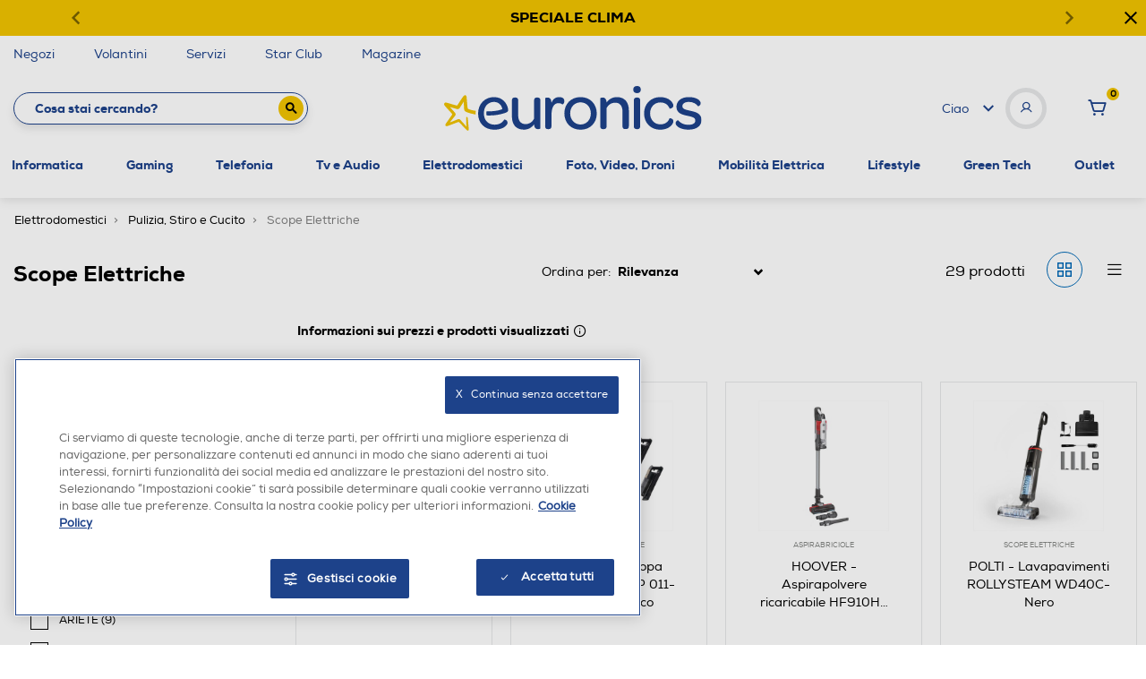

--- FILE ---
content_type: text/javascript; charset=utf-8
request_url: https://p.cquotient.com/pebble?tla=bfpn-euronics&activityType=viewCategory&callback=CQuotient._act_callback0&cookieId=abbOMHkicMl9bGO4ehAAIpLu2r&userId=&emailId=&products=id%3A%3A172001995%7C%7Csku%3A%3A%3B%3Bid%3A%3A252012337%7C%7Csku%3A%3A%3B%3Bid%3A%3A222009469%7C%7Csku%3A%3A%3B%3Bid%3A%3A252010081%7C%7Csku%3A%3A%3B%3Bid%3A%3A252011420%7C%7Csku%3A%3A%3B%3Bid%3A%3A202008902%7C%7Csku%3A%3A%3B%3Bid%3A%3A252010082%7C%7Csku%3A%3A%3B%3Bid%3A%3A192012344%7C%7Csku%3A%3A%3B%3Bid%3A%3A222004037%7C%7Csku%3A%3A%3B%3Bid%3A%3A252013958%7C%7Csku%3A%3A%3B%3Bid%3A%3A252009952%7C%7Csku%3A%3A%3B%3Bid%3A%3A222009959%7C%7Csku%3A%3A%3B%3Bid%3A%3A252010083%7C%7Csku%3A%3A%3B%3Bid%3A%3A202004448%7C%7Csku%3A%3A%3B%3Bid%3A%3A212015154%7C%7Csku%3A%3A%3B%3Bid%3A%3A192010627%7C%7Csku%3A%3A%3B%3Bid%3A%3A212004401%7C%7Csku%3A%3A%3B%3Bid%3A%3A252013959%7C%7Csku%3A%3A%3B%3Bid%3A%3A222002288%7C%7Csku%3A%3A%3B%3Bid%3A%3A232002341%7C%7Csku%3A%3A%3B%3Bid%3A%3A222004227%7C%7Csku%3A%3A%3B%3Bid%3A%3A222003180%7C%7Csku%3A%3A%3B%3Bid%3A%3A222010779%7C%7Csku%3A%3A%3B%3Bid%3A%3A202007188%7C%7Csku%3A%3A%3B%3Bid%3A%3A212001116%7C%7Csku%3A%3A%3B%3Bid%3A%3A192010599%7C%7Csku%3A%3A%3B%3Bid%3A%3A232006752%7C%7Csku%3A%3A%3B%3Bid%3A%3A202010932%7C%7Csku%3A%3A%3B%3Bid%3A%3A232003849%7C%7Csku%3A%3A&categoryId=50.2150&refinements=%5B%7B%22name%22%3A%22brand%22%2C%22value%22%3A%22IMETEC%22%7D%2C%7B%22name%22%3A%22brand%22%2C%22value%22%3A%22POLTI%22%7D%2C%7B%22name%22%3A%22brand%22%2C%22value%22%3A%22HOOVER%22%7D%2C%7B%22name%22%3A%22Category%22%2C%22value%22%3A%2250.2150%22%7D%5D&personalized=false&sortingRule=OnSale%20-%20Best%20Match&realm=BFPN&siteId=euronics&instanceType=prd&queryLocale=it_IT&locale=it_IT&referrer=&currentLocation=https%3A%2F%2Fwww.euronics.it%2Felettrodomestici%2Fpulizia--stiro-e-cucito%2Fscope-elettriche%2F%3Fprefn1%3Dbrand%26prefv1%3DIMETEC%257CPOLTI%257CHOOVER&ls=true&_=1769864006029&v=v3.1.3&fbPixelId=__UNKNOWN__
body_size: 268
content:
/**/ typeof CQuotient._act_callback0 === 'function' && CQuotient._act_callback0([{"k":"__cq_uuid","v":"abbOMHkicMl9bGO4ehAAIpLu2r","m":34128000},{"k":"__cq_seg","v":"0~0.00!1~0.00!2~0.00!3~0.00!4~0.00!5~0.00!6~0.00!7~0.00!8~0.00!9~0.00","m":2592000}]);